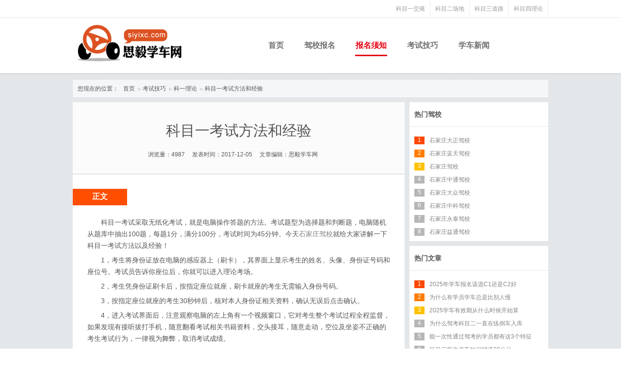

--- FILE ---
content_type: text/html; charset=utf-8
request_url: http://www.siyixc.cn/article/2140.html
body_size: 17246
content:
<!DOCTYPE html PUBLIC "-//W3C//DTD XHTML 1.0 Transitional//EN" "http://www.w3.org/TR/xhtml1/DTD/xhtml1-transitional.dtd">
<head>
	<meta charset="utf-8">
	<title>科目一考试方法和经验_思毅学车</title>
	<meta name="keywords" content="">
	<meta name="description" content="">
	<meta name="baidu-site-verification" content="Rm6YKKKBqd" />
	<!--[if lt IE 9]><script src="/public/js/browser.ltIE9.js"></script><![endif]-->
	<!--[if IE 6]><script src="/public/js/browser.IE6.js"></script><![endif]-->
	<meta name="viewport" content="width=device-width">
	<link href="/public/css/base.css" rel="stylesheet" type="text/css">
	<script src="/public/js/jquery-1.js"></script>
	<script src="/public/js/jumpUrl.js"></script>
</head>
<link href="/public/css/xiangying.css" rel="stylesheet" type="text/css">
    <link href="/public/css/guide_sprites.css" rel="stylesheet" type="text/css">
    <body>
        <div class="layout-body">
            
<div class="mininav">
    <div>
        <ul class="right">
            <li><a href="/ksjq/kemuyi/" title="科目一交规">科目一交规</a></li>
            <li><a href="/ksjq/kemuer/" title="科目二场地">科目二场地</a></li>
            <li><a href="/ksjq/kemusan/" title="科目三道路">科目三道路</a></li>
            <li><a href="/ksjq/kemusi/" title="科目四理论">科目四理论</a></li>
        </ul>
    </div>
</div>
                
    <header class="layout-head">
        <div class="layout-navbg02 cf">
            <div class="logoarea">  
                <h1 class="logo J-pngFix left"><a href="/" title="思毅学车网"></a></h1>
            </div>

            <nav class="layout-nav right">
            <ul>
                        	<li><a href="/" title="首页">首页</a></li>                        	<li><a href="/list/" title="驾校报名" >驾校报名</a></li>            <li><a class="this" href="/bmxz/" title="报名须知" >报名须知</a></li>
            			            	<li class="yingcang"><a href="/ksjq/" title="考试技巧">考试技巧</a></li>			            	<li class="yingcang"><a href="/xcxw/" title="学车新闻">学车新闻</a></li>			<li class="yingcang"></li>
			<li class="yingcang"></li>
            </ul>
            </nav>  
        </div>
    </header>       
                
<div class="layout-page cf">
  <div class="layout-crumbs">
    <span>您现在的位置：</span>
    	<a class="nobg" href="/" target="_parent" title="首页">首页</a> 
     <a href="/ksjq/" target="_parent" title="考试技巧">考试技巧</a><a href="/ksjq/kemuyi/" target="_parent" title="科一理论">科一理论</a>
	  <a href="/article/2140.html" title="科目一考试方法和经验">科目一考试方法和经验</a>  </div>
</div>

<section class="layout-page">
    <div class="interval-un10">
        <article class="column06">

            <div class="guide-mod02 interval-10">
                <div class="header cf">
                    <h2>科目一考试方法和经验</h2>
                    <div class="artInfo">
                        <p class="chuchu">浏览量：4987&nbsp;&nbsp;&nbsp;&nbsp;&nbsp;发表时间：2017-12-05&nbsp;&nbsp;&nbsp;&nbsp;&nbsp;文章编辑：思毅学车网</p>
                    </div>
                </div>
				
				<div class="guide-classifyttl">
					<span class="guide-classifyttl_span"><strong>正文</strong></span>
				</div>
				
                <div class="content interval-30">
					<div style="font-size: 14px;line-height: 24px;padding: 20px 10px;">
                    <p class="MsoNormal">
	科目一考试采取无纸化考试，就是电脑操作答题的方法。考试题型为选择题和判断题，电脑随机从题库中抽出<span>100</span>题，每题<span>1</span>分，满分<span>100</span>分，考试时间为<span>45</span>分钟。今天<span><a href="http://www.siyixc.cn/">石家庄驾校</a></span>就给大家讲解一下科目一考试方法以及经验！<span></span>
</p>
<p class="MsoNormal">
	<span>1</span>，考生将身份证放在电脑的感应器上（刷卡），其界面上显示考生的姓名、头像、身份证号码和座位号。考试员告诉你座位后，你就可以进入理论考场。<span></span>
</p>
<p class="MsoNormal">
	<span>2</span>，考生凭身份证刷卡后，按指定座位就座，刷卡就座的考生无需输入身份号码。<span></span>
</p>
<p class="MsoNormal">
	<span>3</span>，按指定座位就座的考生<span>30</span>秒钟后，核对本人身份证相关资料，确认无误后点击确认。<span></span>
</p>
<p class="MsoNormal">
	<span>4</span>，进入考试界面后，注意观察电脑的左上角有一个视频窗口，它对考生整个考试过程全程监督，如果发现有接听拔打手机，随意翻看考试相关书籍资料，交头接耳，随意走动，空位及坐姿不正确的考生考试行为，一律视为舞弊，取消考试成绩。<span></span>
</p>
<p class="MsoNormal">
	<span>5</span>，操作电脑答题，可以使用键盘，也可以使用鼠标。<span></span>
</p>
<p class="MsoNormal">
	<span>6</span>，考试完毕，检查无误后，点击“交卷”和“确认交卷”，考生看到自己的考试成绩后点击“关闭”，考试结束。没有点击“关闭”窗口的考生，考试成绩无效。<span></span>
</p>
<p class="MsoNormal">
	<span>7</span>，在检查过程中，如果发现答题错了，直接点击正确答案即可。<span></span>
</p>
<p class="MsoNormal">
	<span><a href="http://www.siyixc.cn/">石家庄驾校</a></span>提示：报名考驾照请选择正规驾校，报名预约电话：<span>0311-85100859</span>
</p>					<br>
					本文章由<a href="http://www.siyixc.com" target="_parent" title="思毅学车网">思毅学车网</a>整理编辑，转载请注明出处。
					</div>
                </div>
				<!-- 
                <div class="guide-fanye cf">
                    <p><a class="pre" href="http://www.517xueche.com/zhinan/d/149" target="_parent" title="科目三路考上车准备须知">科目三路考上车准备须知</a></p>
                    <p><a class="next" href="http://www.517xueche.com/zhinan/d/151" target="_parent" title="考官提醒考生路考10大注意事项">考官提醒考生路考10大注意事项</a></p>
                </div>
				 -->
                <div class="guide-out guide-bg cf">
                    <div class="hd-aside" style="border-bottom: 1px solid #e7e7e7;font: bold 14px/50px Microsoft yahei,Tahoma,Arial,sans-serif,Simsun;height: 50px;padding-left: 10px;"><span  title="猜你喜欢">猜你喜欢</span></div>
                    <ul class="guide-block01 guide-rline">
	                    <li><a title="为什么科目二一直在练倒车入库" href="/article/3929.html">为什么科目二一直在练倒车入库</a></li><li><a title="为什么有学员学车总是比别人慢" href="/article/3939.html">为什么有学员学车总是比别人慢</a></li><li><a title="科目三靠边停车如何找准30公分" href="/article/3935.html">科目三靠边停车如何找准30公分</a></li><li><a title="科目三这九点不注意再练多遍也没用" href="/article/3928.html">科目三这九点不注意再练多遍也没用</a></li><li><a title="2025学车有效期从什么时候开始算" href="/article/3938.html">2025学车有效期从什么时候开始算</a></li>                    </ul>
                    <ul class="guide-block01 guide-rline">
	                    <li><a title="考驾照5次不合格接下来该怎么做" href="/article/3933.html">考驾照5次不合格接下来该怎么做</a></li><li><a title="2025年学车报名该选C1还是C2好" href="/article/3940.html">2025年学车报名该选C1还是C2好</a></li><li><a title="能一次性通过驾考的学员都有这3个特征" href="/article/3936.html">能一次性通过驾考的学员都有这3个特征</a></li><li><a title="驾驶证实习期结束需要换证" href="/article/3921.html">驾驶证实习期结束需要换证</a></li><li><a title="科二科三5次考不过会有什么后果" href="/article/3930.html">科二科三5次考不过会有什么后果</a></li>                    </ul>
                    
                </div>
            </div>
        </article>
        
        <aside class="column05 right">

            
			

          
<!-- 
<div class="l-mod interval-10">
	<div class="hd-aside">最新报名</div>
	<div class="bd-aside">
		<div class="bm-new">
			<div class="mingdan-r" id="scrollDiv">
				<ul class="cf" id="J-simplyScroll-recentClient">                       
					<li><span>史先生</span><strong><a href="/shanghai/jiaxiao/changan/" target="_blank">长安驾校</a></strong><em>普桑</em><small>1小时前</small></li>
					<li><span>倪女士</span><strong><a href="/shanghai/jiaxiao/shenghaoyibu/" target="_blank">晟豪一部驾校</a></strong><em>普桑</em><small>1小时前</small></li>
				</ul>
			</div>
		</div> 
	</div>
</div>

<div class="l-mod sales-aside interval-10">
 	<div class="hd-aside">最新特惠</div>
   	<ul>
         <li class="di"><a class="t1" href="http://www.jiaxiaov.com/sjz/jiaxiao/shizhongxin/" title="上海市中心驾校"><strong>上海市中心驾校</strong><small>上海市中心驾校，唯一的国企驾校，全包价7745元起</small></a></li>
         <li class="di"><a class="t2" href="http://www.jiaxiaov.com/sjz/jiaxiao/anting/" title="上海安亭驾校"><strong>上海安亭驾校</strong><small>最低6120元起，一对一服务</small></a></li>
         <li class="di"><a class="t1" href="http://www.jiaxiaov.com/sjz/jiaxiao/shenghao/" title="上海晟豪驾校"><strong>上海晟豪驾校</strong><small>上海晟豪驾校团购6985元，限量抢购，上车时间有保障</small></a></li>
         <li class="di"><a class="t2" href="http://www.jiaxiaov.com/sjz/jiaxiao/gongjiao/" title="上海公交驾校"><strong>上海公交驾校</strong><small>上海公交驾校，离市区最近的驾校，老牌驾校，通过率高</small></a></li>
         <li class="di"><a class="t1" href="http://www.jiaxiaov.com/sjz/jiaxiao/shenghao/" title="本周限时优惠"><strong>本周限时优惠</strong><small>本月前十名报名的学员可以享受7000元的报名驾校，火热抢购中</small></a></li>
   	</ul>
</div>
 -->
          

<div class="l-mod hotjx-aside interval-10">
  <div class="hd-aside"><a href="/list/" target="_blank" title="热门驾校">热门驾校</a></div>
  	<div class="charts">
    	<ul>
    	<li class="cf"><a title="大正驾校" href="/dazheng.html"><i class="s1">1</i><strong>石家庄大正驾校</strong></a></li><li class="cf"><a title="蓝天驾校" href="/lantian.html"><i class="s2">2</i><strong>石家庄蓝天驾校</strong></a></li><li class="cf"><a title="石家庄驾校" href="/huafeng.html"><i class="s3">3</i><strong>石家庄驾校</strong></a></li>    	
    	<li class="cf"><a title="中通驾校" href="/zhongtong.html"><i class="w">4</i><strong>石家庄中通驾校</strong></a></li><li class="cf"><a title="大众驾校" href="/dazhong.html"><i class="w">5</i><strong>石家庄大众驾校</strong></a></li><li class="cf"><a title="中科驾校" href="/zhongke.html"><i class="w">6</i><strong>石家庄中科驾校</strong></a></li><li class="cf"><a title="永泰驾校" href="/yongtai.html"><i class="w">7</i><strong>石家庄永泰驾校</strong></a></li><li class="cf"><a title="益通驾校" href="/yitong.html"><i class="w">8</i><strong>石家庄益通驾校</strong></a></li>    	
    	</ul>
  </div>
</div>

<div class="l-mod hotjx-aside interval-10">
  <div class="hd-aside">热门文章</div>
  	<div class="charts">
    	<ul>
    	<li class="cf"><a title="2025年学车报名该选C1还是C2好" href="/article/3940.html"><i class="s1">1</i><strong>2025年学车报名该选C1还是C2好</strong></a></li><li class="cf"><a title="为什么有学员学车总是比别人慢" href="/article/3939.html"><i class="s2">2</i><strong>为什么有学员学车总是比别人慢</strong></a></li><li class="cf"><a title="2025学车有效期从什么时候开始算" href="/article/3938.html"><i class="s3">3</i><strong>2025学车有效期从什么时候开始算</strong></a></li>    	
    	<li class="cf"><a title="为什么驾考科目二一直在练倒车入库" href="/article/3937.html"><i>4</i><strong>为什么驾考科目二一直在练倒车入库</strong></a></li><li class="cf"><a title="能一次性通过驾考的学员都有这3个特征" href="/article/3936.html"><i>5</i><strong>能一次性通过驾考的学员都有这3个特征</strong></a></li><li class="cf"><a title="科目三靠边停车如何找准30公分" href="/article/3935.html"><i>6</i><strong>科目三靠边停车如何找准30公分</strong></a></li><li class="cf"><a title="考驾照5次不合格接下来该怎么做" href="/article/3933.html"><i>7</i><strong>考驾照5次不合格接下来该怎么做</strong></a></li><li class="cf"><a title="学车考本记住这3句话，再笨都能拿证" href="/article/3932.html"><i>8</i><strong>学车考本记住这3句话，再笨都能拿证</strong></a></li><li class="cf"><a title="科三这5个地方不出错准能一把过" href="/article/3931.html"><i>9</i><strong>科三这5个地方不出错准能一把过</strong></a></li><li class="cf"><a title="科二科三5次考不过会有什么后果" href="/article/3930.html"><i>10</i><strong>科二科三5次考不过会有什么后果</strong></a></li><li class="cf"><a title="为什么练得最多的那个学员却过不了" href="/article/3911.html"><i>11</i><strong>为什么练得最多的那个学员却过不了</strong></a></li><li class="cf"><a title="为什么科二一把过的学员科三却总是挂科" href="/article/3901.html"><i>12</i><strong>为什么科二一把过的学员科三却总是挂科</strong></a></li><li class="cf"><a title="考驾照科二难还是科三更难" href="/article/3899.html"><i>13</i><strong>考驾照科二难还是科三更难</strong></a></li><li class="cf"><a title="能一次性通过驾考的，都有这3个特征" href="/article/3923.html"><i>14</i><strong>能一次性通过驾考的，都有这3个特征</strong></a></li><li class="cf"><a title="2025年想学车的看过来了" href="/article/3895.html"><i>15</i><strong>2025年想学车的看过来了</strong></a></li><li class="cf"><a title="科三还没考的学员要记好8句口诀" href="/article/3890.html"><i>16</i><strong>科三还没考的学员要记好8句口诀</strong></a></li><li class="cf"><a title="为什么说太老实的人往往驾考容易挂科" href="/article/3913.html"><i>17</i><strong>为什么说太老实的人往往驾考容易挂科</strong></a></li><li class="cf"><a title="再负责的教练，也教不好这4种学员" href="/article/3915.html"><i>18</i><strong>再负责的教练，也教不好这4种学员</strong></a></li><li class="cf"><a title="什么样的人不适合学车你知道吗" href="/article/3891.html"><i>19</i><strong>什么样的人不适合学车你知道吗</strong></a></li><li class="cf"><a title="为什么方向盘摆正了但车总跑偏" href="/article/3887.html"><i>20</i><strong>为什么方向盘摆正了但车总跑偏</strong></a></li>    	
    	</ul>
  </div>
</div> 
            
			

        </aside>
    </div>
</section>
            
            </div> 

            
                  
        </div>

        <footer class="layout-foot">
<div style="display:none">
<script>
var _hmt = _hmt || [];
(function() {
  var hm = document.createElement("script");
  hm.src = "https://hm.baidu.com/hm.js?fd9456198f432e3f86f32f4e3c7251e8";
  var s = document.getElementsByTagName("script")[0]; 
  s.parentNode.insertBefore(hm, s);
})();
</script>
<script>
(function(){
    var bp = document.createElement('script');
    var curProtocol = window.location.protocol.split(':')[0];
    if (curProtocol === 'https'){
   bp.src = 'https://zz.bdstatic.com/linksubmit/push.js';
  }
  else{
  bp.src = 'http://push.zhanzhang.baidu.com/push.js';
  }
    var s = document.getElementsByTagName("script")[0];
    s.parentNode.insertBefore(bp, s);
})();
document.oncontextmenu=new Function("event.returnValue=false");
document.onselectstart=new Function("event.returnValue=false");
</script>

</div>
    <div class="footer">
        <div class="layout-page">
            <div class="abouts">
                <a href="/aboutus.html" target="_blank" title="关于我们">关于我们</a> | 
                <a href="/sitemap.html" target="_blank" title="网站地图">网站地图</a>
            </div>
            <div class="tmiddle">Copyright © 2014-<script type="text/javascript">document.write(new Date().getFullYear())</script> siyixc.com, All Rights Reserved. 石家庄市思毅网络科技有限公司 | <a href="https://beian.miit.gov.cn/" rel="nofollow" target="_blank" style="color: #555555;">冀ICP备15014053号-2</a></div>
        </div>
    </div>
</footer>

 
    
</body></html>

--- FILE ---
content_type: text/css
request_url: http://www.siyixc.cn/public/css/base.css
body_size: 22821
content:
/*----- ��ʼ������ -----*/
body,div,dl,dt,dd,ul,ol,li,h1,h2,h3,h4,h5,h6,pre,code,form,fieldset,legend,input,button,textarea,p,blockquote,th,td,article,aside,figcaption,footer,header,hgroup,summary,section,nav { margin:0; padding:0}
address,b,caption,cite,code,dfn,em,i,q,th { font-weight:normal; font-style:normal}
big,h1,h2,h3,h4,h5,h6,small { font-size:100%}
caption,th { text-align:left}
del { font-family:Simsun}
dfn { padding-right:2px; text-decoration:none; font-family:Arial}
fieldset,img { border:0}
input,select,textarea{ outline-style:none}
li { list-style:none}
q { quotes:none}
q:before,q:after { content:""}
strong { font-weight:bold}
table { border-collapse:collapse; border-spacing:0}
th { text-align:left}

/* clearfix */
.cf { *zoom:1}
.cf:after { content:"."; clear:both; display:block; overflow:hidden; visibility:hidden; height:0; font-size:0}

/* body */
body { font:normal 12px/20px Tahoma, Arial, sans-serif, Simsun; color:#555; background:#fff}

/* link */
a { color:#0081cc; text-decoration:none; outline-style:none}
a:hover { color:#FF4E00; text-decoration:underline}

/* toggle */
.show { display:block}
.hide { display:none}

/* interval */
.interval-2{ margin-bottom:2px}
.interval-8{ margin-bottom:8px}
.interval-10{ margin-bottom:10px}
.interval-un10{ margin-top:10px; margin-bottom:10px }
.interval-u10{ margin-top:10px }
.interval-16{ margin-bottom:16px}
.interval-20{ margin-bottom:20px}
.interval-30{ margin-bottom:30px}

/* float */
.left{ float:left}
.right{ float:right}

/* textλ�� */
.tleft{ text-align:left}
.tright{ text-align:right}
.tmiddle{ text-align:center}

/* ����clearfix */
.layout-page,.layout-head,.layout-body,.layout-foot,.layout-full,.layout-wrap,.layout01{ *zoom:1}
.layout-page:after,.layout-head:after,.layout-body:after,.layout-foot:after,.layout-full:after,.layout-wrap:after,.layout01:after{ content:"."; clear:both; display:block; overflow:hidden; visibility:hidden; height:0; font-size:0}
/* mod */
.column01{ width:230px}
.column02{ width:750px}
.column03{ width:684px}
.column04{ width:226px}
.column05{ width:296px;}
.column06{ float:left; overflow:hidden; width:684px}
.column08{ width:790px; border-left:20px solid #E3E7EA}

/* input */
input, select, textarea { vertical-align:middle; font-size:14px; font-family:Tahoma, Arial, sans-serif, Simsun; color:#555}
input[type="text"], input[type="password"], .g-input-selectbox, textarea { border:1px solid #aaa; background:url(/public/images/base-input02.png) 0 0 no-repeat #fff}
input[type="text"]:focus, input[type="password"]:focus, select:focus, textarea:focus { font-weight:bold; border-color:#FF4E00}
input[type="text"], input[type="password"] { height:26px; padding:0 6px; line-height:26px}
input[type="file"] { height:26px}
input[type="checkbox"], input[type="radio"] { margin:0 4px 0 0}
input[type="text"][disabled] { cursor:default; font-size:12px; filter:alpha(opacity=60); opacity:0.6}
.g-input-selectbox { display:inline-block; height:20px; padding:3px; vertical-align:middle}
.g-input-selectbox select, select { height:20px; border:0; background:none}
.g-input-selectbox select { vertical-align:top}
textarea { height:60px; padding:6px 0 6px 6px}
.ie6 .g-input-text, .ie6 .g-input-selectbox, .ie6 textarea { border:1px solid #aaa; background:url(/public/images/base-input02.png) 0 0 no-repeat #fff}
.ie6 .g-input-text { height:26px; padding:0 6px; line-height:26px}
.ie6 input[type="file"] { height:25px}

/* button */
.btn-yy { padding-left:236px }
.btn-yy:hover a{ background: url(/public/images/base_bt.png) 0 -380px no-repeat;}
.btn-yy a {outline-style: none;text-decoration: none;padding:6px 0 13px 0px; width:192px; display:block; text-decoration: none; color:#FFFFFF; font-weight:bold; cursor:pointer; background: url(/public/images/base_bt.png) 0 -298px no-repeat; border:none; text-align:center; font-size: 17px;}

.btn-bm:hover input{ background: url(/public/images/base_bt.png) 0 -212px no-repeat;}
.btn-bm a {padding:6px 0 14px 0px; width:161px; display: block; color:#FFFFFF; font-weight:bold; cursor:pointer; background: url(/public/images/base_bt.png) 0 -138px no-repeat; border:none; text-align:center; text-decoration:none;font-size:14px; }
.btn-bm a:hover {background: url(/public/images/base_bt.png) 0 -212px no-repeat;}

.tjbtn { float:left; width:140px; font: bold 18px "Microsoft Yahei"}
.tjbtn a { display:block; padding:6px 8px; text-align:center; color:#FFFFFF; background:url(/public/images/base_bt.png) 0 -84px no-repeat}
.tjbtn a:hover{ background:url(/public/images/base_bt.png) 0 -154px no-repeat;}

.fbbtn { padding-left:102px; padding-bottom:40px}
.fbbtn a { display:block; padding:6px 0 10px; height:40px; width:105px; font: bold 14px "Microsoft Yahei"; text-align:center; color:#FFFFFF; background:url(/public/images/base_bt.png) 0 0 no-repeat; border:none}
.fbbtn a:hover{ background:url(/public/images/base_bt.png) 0 0 no-repeat; cursor:pointer; text-decoration:none;}


.aside-bt:hover a{ background:url(/public/images/guide_sprites.png) right -714px no-repeat; text-decoration:none;}
.aside-bt a {padding: 6px 0 10px; text-align:center;  color:#FFFFFF; font-weight:bold; cursor:pointer; background: url(/public/images/guide_sprites.png) right -620px no-repeat; border:none; display:block; }

/* ҳ�� */
.layout-body{ background:#e3e7ea}
.layout-page{ margin:0 auto; width:980px; }
.layout-content{ background:#fff}
.layout01{background:#FFF }
.layout01 .hd{ height:68px; line-height:68px; border-bottom: 2px solid #FF4E00}
.layout01 .hd strong{ float:left; padding:24px 0 0 20px; color:#FF4E00; font: normal 24px Microsoft yahei,Tahoma,Arial,sans-serif,Simsun;}
.layout01 .hd strong a{ padding-left:20px; color:#FF4E00; border-left:3px solid #FF4E00 }

/* �������� */
.mininav{ background:#fff; border-bottom:1px solid #e6e6e6}
.mininav div{ margin:0 auto; width:980px; height:36px; line-height:36px; font-size:12px}
.mininav div li{ float:left}
.mininav div li a{ float:left; padding:0 10px; color:#999999; text-decoration:none; border-right:1px solid #EBEBEB;}
.mininav div li a:hover{ background:#ff6602;  text-decoration:none; color:#FFF}
.mininav div p{ padding-left:10px}
.mininav div p a{ float:left; height:36px; width:36px}
.mininav div p a.wb{ background:url(/public/images/header_bg.png) 0 -133px no-repeat}
.mininav div p a.qq{ background:url(/public/images/header_bg.png) -54px -133px no-repeat}
.mininav div p a.wx{ background:url(/public/images/header_bg.png) -106px -133px no-repeat}
.mininav div p.tel{ width:124px; height:36px; overflow:hidden; background:url(/public/images/header_bg.png) 0 -96px no-repeat}

.mininav div p.minilogo{ float:left; padding-top:4px; height:28px; width:134px}

/* ���� */
.layout-head{ margin:0 auto; background:url(/public/images/nav_bg.png) 0 0 repeat-x}
.layout-navbg{ margin:0 auto; width:980px; background:url(/public/images/nav_bg.png) 0 -122px repeat-x}
.layout-navbg02{ margin:0 auto; width:980px}
.logoarea{ float:left; padding-left:10px}
.logo{ width:214px; height:104px; background:url(/public/images/logo.png)}
.logo a{ display:block; width:214px; height:104px;}
.citycheck {float:left; padding:44px 0 0 10px; position:relative; z-index:10}
.citycheck span { float:left; cursor:pointer; padding:8px 6px 18px 6px; border-left:1px solid #e1dbdb}
.citycheck span a { color:#707070; font:normal 12px "Microsoft Yahei"}
.citycheck span i { display:inline-block; overflow:hidden; width:0; height:0; margin:0 5px; vertical-align:middle; font:0px/9999px serif; border-width:5px 5px 0; border-style:solid dashed dashed; border-color:#9b9b9b transparent transparent}
.citycheck ul { display:none; position:absolute; left:16px; top:78px; width:120px; padding:8px 12px; border:1px solid #e1dbdb; background:#fff; box-shadow:0 1px 2px rgba(0,0,0,0.5)}
.citycheck ul li { float:left; width:60px; line-height:24px}
.citycheck.opened ul, .citycheck:hover ul { display:block}
.citycheck.opened span i, .citycheck:hover span i { border-width:0 5px 5px; border-style:dashed dashed solid; border-color:transparent transparent #9b9b9b}

.layout-nav{ padding-right:20px}
.layout-nav ul li{ float:left; padding:38px 20px 0 20px; height: 80px; font: bold 14px Microsoft yahei,Tahoma,Arial,sans-serif,Simsun}
.layout-nav ul li a{ display:inline-block; padding:0 1px; height:38px; line-height:38px; color:#707070;;font-size:16px}
.layout-nav ul li a.this{ border-bottom:3px solid #e60012;color:#e60012;}
.layout-nav ul li a:hover{ text-decoration:none; color:#e60012;}


/* ������ */
.searchBar{ float:left; padding:16px 0 10px 10px; width:970px; height:34px; position:relative; vertical-align:top; background:#f3f3f3}
.searchBar label{ position:absolute; z-index:4; left:100px; top:18px; padding:4px 10px; cursor:text; color:#999}
.searchBar input.text{ float:left; position:relative; padding-left:6px; overflow:hidden; z-index:1; border:none;  width:378px; height:34px; line-height:34px; background:url(/public/images/base_input01.png) -94px 0 no-repeat}
.searchBar input.btn{ float:left; height:34px; width:64px; cursor:pointer; border:none; background:url(/public/images/base_input01.png) -518px 0 no-repeat; }
.searchBar input.btn:hover{ background:url(/public/images/base_input01.png) -518px -34px no-repeat; }
.search-slct { position:relative; float:left; padding-left:7px; z-index:999;  width:88px; height:34px; font:bold 16px/34px Microsoft yahei,Tahoma,Arial,sans-serif,Simsun; color:#9f9f9f; background:url(/public/images/base_input01.png) -0 0 no-repeat  }
.search-slct em { float:left; display:block; cursor:pointer; font-weight:bold}
.search-slct i { float:left; position:absolute; top:14px; overflow:hidden; width:0; height:0; margin:0 5px; vertical-align:middle; font:0px/9999px serif; border-width:5px 5px 0; border-style:solid dashed dashed; border-color:#9b9b9b transparent transparent}
.search-slct ul { display:none; position:absolute; left:0; top:34px; width:92px; border:1px solid #ccc; background:#fff}
.search-slct li { display:block; padding-left:10px; cursor:pointer; }
.search-slct li.active { display:none}
.search-input input.shuru{ float:left; position:relative; padding-left:6px; overflow:hidden; z-index:1; border:0;  width:378px; height:34px; line-height:34px; color:#666; font-weight:100; background:url(/public/images/base_input01.png) -94px 0 no-repeat}
.searchBar .tjjx{ float:left; padding-left:26px;  height:34px; line-height:34px;}
.searchBar .tjjx a{ float:left; padding-right:10px; color:#838383}
.searchBar .tjjx a:hover{ color:#FF4E00}

.layout-nav ul li.select a,.layout-nav ul li.select a:hover{ display:inline-block; padding:0; height:50px; width:60px; border:none; background:url(/public/images/base_hq.png) 20px -34px no-repeat}
.layout-nav ul li.applyonline{ float:right; padding-left:10px; background:url(/public/images/base_hq.png) 0 -334px no-repeat}
.layout-nav ul li.applyonline a{ border:none;}
.layout-nav ul li.applyonline a:hover{ background:none; color:#F60}
/* �Ϻ���У-�Ƽ� */
.partner-index div.ttl{ height:34px; border-bottom:1px solid #e4e4e4}
.partner-index div.ttl li{ float:left; font:normal 14px/26px "Microsoft Yahei"}
.partner-index div.ttl li a{float:left; padding:6px 0; cursor:pointer; text-align:center; color:#838383; width:32px; height:22px; background:#FFF}
.partner-index div.ttl li.selected a{ color:#F4E00; padding-bottom:5px; border:1px solid #e4e4e4; border-bottom:none; border-top:2px solid #FF4E00;}
.partner-index div.ttl span{ float:left; padding-left:16px; font:bold 14px/34px "Microsoft Yahei"; width:88px; height:34px;}
.partner-index div.ttl span a{ color:#838383}
.partner-index div.ttl div{ width:980px; margin:0 auto; height:34px;}
.partner-index .ctn div { display:none; }
.partner-index div.bd{width:942px; margin:0 auto; padding:6px 18px; }
.partner-index div.bd a{ float:left; padding-right:16px; overflow:hidden; width:76px; height:30px; line-height:30px; color:#999999;}
.partner-index div.bd a:hover{ color:#ff6600}
/* ��������-�Ƽ� */
.link-index{ padding-bottom:20px}
.link-index .ttl{padding-left:16px; font:bold 14px/34px "Microsoft Yahei"; width:964px; height:34px;  border-bottom:1px solid #E4E4E4; }
.link-index .ttl a{color:#858585}
.link-index .morejx{width:942px; margin:0 auto; padding:6px 18px; }
.link-index .morejx a{ float:left;padding-left:20px; overflow:hidden; width:110px; height:30px; line-height:30px; color:#999999;}
.link-index .morejx a:hover{ color:#ff6600}
/* footer */
.footer{ margin-bottom:20px}
.footer .youshi{ padding:20px 0 0 137px; background:#fe4800; height:74px; }
.footer .youshi a{ float:left; padding-left:60px; width:140px; height:50px; font:bold 16px/50px Microsoft yahei,Tahoma,Arial,sans-serif,Simsun; color:#FFF; background:url(/public/images/base_icon01.png) 0 0 no-repeat}
.footer .youshi{  background:#fe4800;  }
.footer .youshi div.kuang01{margin:0 auto;}
.footer .youshi div.kuang01 p{ padding:10px 0 10px 240px}
.footer .youshi a.y1{ background-position:0 -846px }
.footer .youshi a.y2{ background-position:0 -933px }
.footer .youshi a.y3{ background-position:0 -1006px }
.footer .abouts{ padding:20px 0 10px 0; text-align:center; color:#555555}
.footer .abouts a{ color:#555555 }
.footer .shengming{ padding:10px 0 0 260px}
.footer .shengming a{ float:left; padding-left:10px}
/* ��ҳ */
.paginator{ float:left; width:100%; height:84px; background: url(/public/images/inside_bg.png) 0 -490px repeat-x;   }
.paginator span{ color:#929292}
.paginator div{ padding:0 0 10px 20px;  }
.paginator div a,.paginator div span{ float:left; padding:10px 12px; text-decoration:none}
.paginator div a.this,.paginator div a:hover{  color:#FFF; background:#ee4925}
.paginator .prev{ }
.paginator div a.prev:hover{color:#FFF}
.paginator .next{ padding-right:10px}
.paginator div a.next:hover{ color:#FFF}
.paginator2{ width:100%; height:55px; background: url(/public/images/inside_bg.png) 0 -490px repeat-x;   }
.paginator2 span{ color:#929292}
.paginator2 div{ padding:0 0 10px 20px;  }
.paginator2 div a,.paginator2 div span{ float:left; padding:10px 12px; text-decoration:none}
.paginator2 div a.this,.paginator2 div a:hover{  color:#FFF; background:#ee4925}
.paginator2 .prev{ }
.paginator2 div a.prev:hover{color:#FFF}
.paginator2 .next{ padding-right:10px}
.paginator2 div a.next:hover{ color:#FFF}
/* ������ */
big.ratingStar_0, big.ratingStar_0d5, big.ratingStar_1, big.ratingStar_1d5, big.ratingStar_2, big.ratingStar_2d5, big.ratingStar_3, big.ratingStar_3d5, big.ratingStar_4, big.ratingStar_4d5, big.ratingStar_5 { float:left; width:68px; height:18px; background:url(/public/images/base_star.png) 0 0 no-repeat}
big.ratingStar_0 { background-position:0 -200px}
big.ratingStar_0d5 { background-position:0 -180px}
big.ratingStar_1 { background-position:0 -160px}
big.ratingStar_1d5 { background-position:0 -140px}
big.ratingStar_2 { background-position:0 -120px}
big.ratingStar_2d5 { background-position:0 -100px}
big.ratingStar_3 { background-position:0 -80px}
big.ratingStar_3d5 { background-position:0 -60px}
big.ratingStar_4 { background-position:0 -40px}
big.ratingStar_4d5 { background-position:0 -20px}
big.ratingStar_5 { background-position:0 0}

/* ���м */
.layout-crumbs{ margin-top:10px; padding:6px 0 6px 10px;  background:#f4f6f7; height:24px; line-height:24px; color:#555}
.layout-crumbs a{ float:left; padding:0 6px 0 10px; background:url(/public/images/base_arrows.png) 0 -207px no-repeat; color:#555 }
.layout-crumbs a.this{ color:#666}
.layout-crumbs a.nobg{ background:none}
.layout-crumbs span{ float:left}

.layout-crumbs02{padding:1px 0 1px 10px; color:#555}
.layout-crumbs02 a{ float:left; padding:0 6px 0 10px; background:url(/public/images/base_arrows.png) 0 -207px no-repeat; color:#555 }
.layout-crumbs02 a.this{ color:#666}
.layout-crumbs02 a.nobg{ background:none}
.layout-crumbs02 span{ float:left}
/* 404 */
#wrap_errorPage { padding:60px 80px 120px 100px; }
#wrap_errorPage i.icon { float:left; width:290px; height:260px; background:url(/public/images/errorpage.png) no-repeat}
#wrap_errorPage div { float:left; width:400px; padding:40px 0 0 40px; line-height:30px; font-size:14px}
#wrap_errorPage div h1 { overflow:hidden; width:100%; padding-bottom:12px; font:bold 20px/24px "Microsoft Yahei"; color:#f70}
#wrap_errorPage div ul { padding:4px 0 12px}
#wrap_errorPage div li {  font-weight:bold; }
#wrap_errorPage div em { padding-left:4px; font-weight:bold}

/* 404 */
#wrap_errorPage { padding:60px 80px 120px 100px; }
#wrap_errorPage i.icon { float:left; width:290px; height:260px; background:url(/public/images/errorpage.png) no-repeat}
#wrap_errorPage div { float:left; width:400px; padding:40px 0 0 40px; line-height:30px; font-size:14px}
#wrap_errorPage div h1 { overflow:hidden; width:100%; padding-bottom:12px; font:bold 20px/24px "Microsoft Yahei"; color:#f70}
#wrap_errorPage div ul { padding:4px 0 12px}
#wrap_errorPage div li {  font-weight:bold; }
#wrap_errorPage div em { padding-left:4px; font-weight:bold}

/* ͨ������clearfix */
.l-mod,.l-mod .hd,.l-mod .bd,.l-mod .ft,.l-mod01,.l-mod01 .hd,.l-mod01 .bd { clear:both; *zoom:1}
.l-mod:after,.l-mod .hd:after,.l-mod .bd:after,.l-mod .ft:after,.l-mod01:after,.l-mod01 .hd:after,.l-mod01 .bd:after { content:"."; clear:both; display:block; overflow:hidden; visibility:hidden; height:0; font-size:0}

/* mod */
.l-mod{ margin-left:10px; width:286px; background:#FFFFFF;}
.l-mod .hd-aside{ padding-left:10px; height:50px; font:bold 14px/50px Microsoft yahei,Tahoma,Arial,sans-serif,Simsun; border-bottom:1px solid #E7E7E7}
.l-mod .hd-aside a{ color:#555}
.l-mod .hd-aside a:hover{ color:#FF6600}
.l-mod .hd-aside a.more{ float:right;  width:36px; height:48px; background:url(/public/images/inside_bg.png) -172px -204px no-repeat}
.l-mod .hd-aside a.more:hover{ background:url(/public/images/inside_bg.png) -100px -204px no-repeat}

.l-mod .bd-aside{ padding:0 10px}

/* ���±��� */
.bm-new{ overflow:hidden; color:#999999}
.bm-new div.mingdan-r{overflow:hidden; width:100%; height:190px}
.bm-new div.mingdan-r li{ height:30px; line-height:30px}
.bm-new div.mingdan-r li a{ padding-left:10px; width:118px; height:30px; line-height:30px; overflow:hidden; color:#555555; text-decoration:none}
.bm-new div.mingdan-r li a:hover{ color:#FF6600}
.bm-new div.mingdan-r div{ overflow:hidden; height:190px}
.bm-new div.mingdan-r li a, .bm-new div.mingdan-r li span, .bm-new div.mingdan-r li em, .bm-new div.mingdan-r li strong{ float:left; font-weight:100; padding-right:6px; }

/* ԤԼ���� */
.yuyue{padding:10px;}
.yuyue div{padding-bottom:10px;}
.yuyue div span{color:#FF0000;display:inline-block;height:20px;line-height:20px;width:10px;}
.yuyue div input.w1{width:178px;}
.yuyue div textarea{height:30px;width:184px;}

/*----- �����ػ���Ϣ -----*/
.sales-aside{ width:286px}
.sales-aside .ct{ border-left:1px solid #CCC }
.sales-aside .hd{ height:30px; font:bold 14px/30px Microsoft yahei,Tahoma,Arial,sans-serif,Simsun;}
.sales-aside li{ padding-top:6px; border-bottom:1px solid #EFEFEF}
.sales-aside li.di{ background:#f9f9f9}
.sales-aside li a{ display:block; padding: 0 4px 0 49px; overflow:hidden; height:47px; width:200px; color:#999 }
.sales-aside li strong{ white-space:nowrap; color:#0081CC}
.sales-aside li em{ color:#FF4E00; font-weight:bold}
.sales-aside li a.t1{ background: url(/public/images/base_icon01.png) 10px -494px no-repeat;}
.sales-aside li a.t2{ background: url(/public/images/base_icon01.png) 10px -566px no-repeat;}

/*----- ���ż�У -----*/
.hotjx-aside .charts{ float:left; padding:20px 0 0 10px; overflow:hidden; width:268px; font: normal 12px Microsoft yahei,Tahoma,Arial,sans-serif,Simsun;}
.hotjx-aside .charts li{ display:block; margin-bottom:10px}
.hotjx-aside .charts li a:hover{ color:#FF4E00}
.hotjx-aside .charts a{ color:#838383}
.hotjx-aside .charts a i{ float:left; text-align:center; height:14px; padding:0 7px 2px 7px; background:#b6b6b6; color:#FFF; }
.hotjx-aside .charts a i.s1{ background:#fe4800;}
.hotjx-aside .charts a i.s2{ background:#ff7c00;}
.hotjx-aside .charts a i.s3{ background:#ffc100;}
.hotjx-aside .charts a i.w1{ width:8px; padding-left:2px; padding-right:11px}
.hotjx-aside .charts a strong{ float:left; padding-left:10px; font-weight:100;}

/*----- ѧ����֪ -----*/
.notice-aside{ padding-bottom:20px;}
.notice-aside .list{ float:left; padding:20px 0 0 10px; }
.notice-aside .list li{overflow:hidden; padding-left: 6px; margin-bottom:10px; height:20px; width:258px; background: url(/public/images/base_icon01.png) 0 -1094px no-repeat; font: normal 12px Microsoft yahei,Tahoma,Arial,sans-serif,Simsun; }
.notice-aside .list li a{ color:#838383}
.notice-aside .list li a:hover{ color:#FF4E00}



.slideBox{ width:484px; height:300px; overflow:hidden; position:relative;}
.slideBox .hd{ height:15px; overflow:hidden; position:absolute; right:5px; bottom:5px; z-index:1; }
.slideBox .hd ul{ overflow:hidden; zoom:1; float:left;  }
.slideBox .hd ul li{ float:left; margin-right:2px;  width:15px; height:15px; line-height:14px; text-align:center; background:#fff; cursor:pointer; }
.slideBox .hd ul li.on{ background:#f00; color:#fff; }
.slideBox .bd{ position:relative; height:100%; z-index:0;   }
.slideBox .bd li{ zoom:1; vertical-align:middle; }
.slideBox .bd img{ width:484px; height:300px; display:block;  }

/* ������ǰ/��ť���룬�������Ҫɾ������ */
.slideBox .prev,
.slideBox .next{ position:absolute; left:3%; top:50%; margin-top:-25px; display:block; width:32px; height:40px; background:url(/public/images/slider-arrow.png) -110px 5px no-repeat; filter:alpha(opacity=50);opacity:0.5;   }
.slideBox .next{ left:auto; right:3%; background-position:8px 5px; }
.slideBox .prev:hover,
.slideBox .next:hover{ filter:alpha(opacity=100);opacity:1;  }
.slideBox .prevStop{ display:none;  }
.slideBox .nextStop{ display:none;  }

/* ������css */
.picMarquee-left{ width:660px;  overflow:hidden; position:relative;  border:1px solid #ccc;   }
.picMarquee-left .hd{ width:660px;overflow:hidden;  height:30px; background:#f4f4f4; padding:0 10px;  }
.picMarquee-left .bd{ padding:10px; width:660px;  }
.picMarquee-left .bd ul{ width:660px;overflow:hidden; zoom:1; }
.picMarquee-left .bd ul li{ margin:0 8px; float:left; _display:inline; overflow:hidden; text-align:center;  }
.picMarquee-left .bd ul li .pic{ text-align:center; }
.picMarquee-left .bd ul li .pic img{ width:121px; height:75px; display:block; padding:2px; border:1px solid #ccc; }
.picMarquee-left .bd ul li .pic a:hover img{ border-color:#999;  }
.picMarquee-left .bd ul li .title{ line-height:24px;   }

--- FILE ---
content_type: text/css
request_url: http://www.siyixc.cn/public/css/xiangying.css
body_size: 9651
content:
@media screen and (max-width: 767px) {
	.column02{ width:100%; float:left !important;}
	.column05{ display:none}
	.column06{ width:100%}
	
    .layout01 .hd strong{ float:left; padding:10px 0 0 6px; color:#FF4E00; font: normal 14px Microsoft yahei,Tahoma,Arial,sans-serif,Simsun;}
    .layout01 .hd strong a{display:block; padding-left:6px; color:#FF4E00;  }
	.layout-page{ margin:0 auto; width:100%; }	
	/*----- 底部 -----*/	
	.footer .youshi{ display:none}
	.footer .shengming{ display:none}
    .partner-index{ width:100%}
    .partner-index div.ttl div{width:100%}
	.partner-index div.ttl ul{ display:block; float:left; background:#F6F6F6; border-bottom:1px solid #CCC}
    .partner-index div.ttl li{ float:left; font:normal 14px/20px "Microsoft Yahei"}
    .partner-index div.ttl li a{float:left; padding:6px 0; cursor:pointer; text-align:center; color:#838383; width:22px; height:22px; background:#F6F6F6}
    .partner-index div.bd{width:100%; margin:0 auto; padding:6px; }
	
	/* 首页*/
	.jg{ width:100%}
    .scrollBox { display:none}
    .search-input input.shuru{ width:230px; background:url(/public/images/base_input01.png) -94px 0 no-repeat}
    .focus{ display:none}
	.topSidebar{ display:none}
	.hot-indexjx .charts{ display:none}
	.jg .tabs2{ display:none}
	.hot-indexjx .rightct{ width:100%}
	.hot-indexjx .ad{ display:none}
	.hot-indexjx .rightct div.list{ width:100%}
    .notice{ display:none}

	/* 友情链接-推荐 */
	.link-index{ padding-bottom:20px}
	.link-index .ttl{padding-left:16px; font:bold 14px/34px "Microsoft Yahei"; width:100%; height:34px; border-top:1px solid #E4E4E4; border-bottom:1px solid #E4E4E4; }	
	.link-index .morejx{width:100%; margin:0 auto; padding:6px 18px; }

	/* 顶部导航 */
	.mininav{ background:#fff; border-bottom:none; }
	.mininav div{ margin:0 auto; width:100%; height:36px; line-height:36px; font-size:12px}
	.mininav div ul{border-bottom:1px solid #e6e6e6}
    .mininav div li a{ float:left; padding:0 2px; color:#999999; text-decoration:none; border-left:1px solid #EBEBEB; border-right:none}
	.mininav div p.tel{ display:none}
	.logoarea{ float:none; display:block; padding-left:10px}
	
	.layout-navbg{ margin:0 auto; width:100%; background:#FFF; border-bottom:1px solid #CCC}
	.layout-nav{ float:left; padding-right:0; display:block}
    .layout-nav ul li{ float:left; padding:10px 0 0 6px; height: 40px; font: normal 14px Microsoft yahei,Tahoma,Arial,sans-serif,Simsun}	
	.searchBar{ float:left; padding:16px 0 10px 10px; width:100%; height:34px; position:relative; vertical-align:top; background:#f3f3f3}
    .searchBar .tjjx{ display: none}
    .search-input input.shuru{ float:left; position:relative; padding-left:6px; overflow:hidden; z-index:1; border:0;  width:150px; height:34px; line-height:34px; color:#666; font-weight:100; background:url(/public/images/base_input01.png) -94px 0 no-repeat}	
	.layout-navbg02{  margin:0 auto; width:100%; background:#FAFAFA}
	.layout-head{ display:block; background:#FFF; border-bottom:1px solid #CCC}
	.courselist-index span{ display:none}
    .courselist-index ul{float:left; padding:3px 10px 0 0px; height:76px; width:100%; overflow:visible}
    .courselist-index li a{ float:left; white-space:nowrap; padding:0 2px; height:36px; line-height:34px; color:#707070}
	.courselist-index span{ float:none; display:none; } 
	.courselist-index span.downmore{ float:right; padding-top:2px} 
	.courselist-index span a{ float:left;  padding-left:10px; height:24px; width:50px; line-height:24px; background: #FF7124; color:#FFF; border:none}
	.c-content{ width:100%}
    .sidebar-tj{ display:none}
	.sales-new{ display:none}
	
	/*----- 找驾校 -----*/
   .search-style div.wz{ float:left; padding:22px 10px 10px 10px; width:100%; height:100%; border-bottom:1px solid #F2F2F2; background:#FCFCFC}
   .search-style div.dw{ margin-top:10px; padding:10px 0 10px 10px; width:100%;  background:#FFF}
   .search-style div.dw div{ width:80%;}
   .px{width:100%; border-bottom:1px solid #E8E8E8; background:#F6F6F6}
   .px div.rt{ display:none}
   .search-style div.lx li{ width:71px}
   
   .jg-top{ padding:10px 0 10px 6px;} 
   .jg-top .pic{ display:none}
   .jg-top .zhushi{ display:none}

   .jg-top .content{ float:left; padding-left:10px; padding-bottom:4px; width:100%}
   .jg-top div.right-wz{ float:left; padding:4px 0 4px 2px; color:#838383; border-left:1px solid #e6e6e6}
   .jg-top div.left-wz{ float:left; padding-top:8px; width:100px; height:60px; border-right:1px solid #e6e6e6}
   .jg-top div.left-wz a.d1{ display:none}
   .jg-top div.left-wz a.d2{ display:none}
   .jg-top div.left-wz em span{ display:block}
   .jg-top div.center-wz{ float:left; padding-top:8px; padding-left:10px; width:102px} 
   .jg-top .zhushi{ float:left; padding-left:10px; width:494px; height:24px}
   .jg-top div.right-wz a{ display:block; padding-top:2px; text-align:center; width:100px;  height:30px;  color:#FFF; font:bold 16px/30px Microsoft yahei,Tahoma,Arial,sans-serif,Simsun; background:#F30}
	/*----- 表格 -----*/
	
	.jp-content{ width:100%}
	.jp-content th{ padding:6px 2px; width:15%;  font-weight:bold; background:#f6f6f6; border-top:2px solid #e8e8e8; border-right:1px solid #e8e8e8;}
	.jp-content td i.s1 { float:left; padding-left:17px; overflow:hidden; width:34px; height:40px; font-size:11px; background:url(/public/images/inside_bg.png) -132px -146px no-repeat}
  
	.jp-content td{ padding:0 6px;width:15%; height:52px; line-height:52px; vertical-align:top; background:url(/public/images/base_line1.png) 0 bottom  repeat-x; border-right:1px solid #f5f5f5}
	.jp-content td h4 a{ float:left; overflow:visible; width:100px; height:52px; font:normal 14px/20px Microsoft yahei,Tahoma,Arial,sans-serif,Simsun; color:#0081CC }
    .jp-content td.apply a{ display:block; padding-left:6px; padding-right:0; width:50px;  height:36px; color:#FFF; text-align:center; font: bold 14px/30px Microsoft yahei; background: url(/public/images/base_bt.png) 0 -70px;}
    .jp-content td strong{ line-height:26px; margin-bottom:4px}
/*----- 驾校详细 -----*/

    .detailtop-left{ display:none}
	.detail-top{ padding:10px 0 20px 2px; border-bottom:10px solid #E3E7EA}
    .detail-top .content h2{ padding-bottom:10px; font:bold 16px Microsoft yahei,Tahoma,Arial,sans-serif,Simsun; border-bottom:1px dotted #CCCCCC}

    .detail-top div.left-wz{ display:none}
    .detail-top .content{ float:none; display:block; padding-left:2px; padding-bottom:4px; width:100%; }
    .detail-top .content h2 a{ color:#F30}
	.detail-top .content h2 a:hover{ color:#333}
	.detail-top div.center-wz{ float:left; padding-top:14px; padding-left:2px; width:150px}
    .detail-top div.left-wz div.fw{ display:none}
    .detail-top div.left-wz a.d1,  .detail-top div.left-wz a.d2{ display:none}
    .detail-top div.right-wz{ float:left; margin-top:10px; padding:0 4px 0 16px; height:32px; width:126px; color:#838383; border-left:1px solid #e6e6e6}
    .detail-top .zhushi{ float:left; padding:4px;  padding-left:10px; width:100%; height:24px; border:1px solid  #ecebeb}
    .detail-top .bottom{ float:left; margin-left:0; padding:10px 0; width:100%}
    .detail-top .bottom .anniu p { display: none}
    .detail-top .bottom .anniu{float:left; height:20px; width:100%}
    .item02 .item-ctn02 { overflow:hidden; width:100%; height:410px}
	
	
    .jxTab{ z-index:999; height:46px; width:100%;  border-bottom:3px solid #FF4E00; border-top:1px solid #DBDBDB; font:bold 12px/46px Microsoft yahei,Tahoma,Arial,sans-serif,Simsun; background:#f6f7f7 }
    .jxTab li em{ padding:6px 3px; border-right:1px solid #E8E8E8}
    .jxTab li.selected{ color:#FFF; background:#ff4e00 }
    .jxTab li.selected em a{font-weight:100; font-size:14px; color:#FFF}
	
	.n-mod01{ float:left; width:100%;}
	.n-mod01 .hd{ padding-left:10px; padding-right:10px; width:100%; height:50px; color:#FF4E00; font:bold 16px/50px Microsoft yahei,Tahoma,Arial,sans-serif,Simsun; border-bottom:1px solid #E7E7E7}
	.n-mod01 .hd h3{ width:100%; background:#FFF}

	.n-mod01 .hd a{ float:left; color:#FF4E00}
    .n-mod01 .cd{padding:10px 6px 10px 2px; width:100%; font: normal 14px/26px Microsoft yahei,Tahoma,Arial,sans-serif,Simsun; color:#7e7e7e }
    .n-mod01 .cd img{ width:100%; height:100%}
	.n-mod01 .cd p{ padding:4px 2px 4px 2px}
    .trundleAlbum { display:none}
	
	.bottom1 div.top{ padding-left:20px;  font-weight:bold;  }
    .bottom1 div.btm{ padding-left:10px; line-height:26px; }

/*----- 提交订单 -----*/
    .order{ width:100%}
	
    .orderttl{ padding:10px 0 10px 6px; font: bold 14px/40px Microsoft yahei,Tahoma,Arial,sans-serif,Simsun}
    .orderFrom dl{ padding:10px 2px; display:block; float:none}
    .orderFrom dt{ width:84px; text-align:right; font-size:14px}
    .orderFrom .w2{ width:150px}
    .orderFrom .w3{width:50px }
	.orderFrom .w4{ width:214px}
	.acceptance{ width:100%; height:220px}
	.orderInformation dl{ padding:12px 0 12px 6px}
    .orderInformation dt{ float:left; padding-right:10px; text-align:right; width:auto; color:#888}
    .orderInformation{ padding:18px 0 10px 0; width:100%}
	.orderInformation .w1{ padding:0; width:300px}
	.Submitorder{ display:none}
	
	.tishi2{ padding-left:2px}
	.tishi2 span{ float:left; padding-right:2px; line-height:24px;  height:28px; background:none; color:#999}
    .tableInformation2 { text-align:center; width:416px; font-size:12px}
	.tableInformation2 td { width:10%; border:2px solid #fff; padding:2px 0  }
    .tableInformation2 thead{ width:100%}
	.yingcang{ display:none}
	
	}

--- FILE ---
content_type: text/css
request_url: http://www.siyixc.cn/public/css/guide_sprites.css
body_size: 12303
content:
a { color:#838383; text-decoration:none; outline-style:none;}

.aside-ctn{ float:left; width:170px; background:url(/public/images/guide_navbg.png) 0 0 repeat-y}
/*交规入口*/
.aside-jg h4{ display:block; width:170px; height:58px; text-align:center; font: bold 14px/50px Microsoft yahei,Tahoma,Arial,sans-serif,Simsun; color:#FFF; background:url(/public/images/guide_sprites.png) 0 0 no-repeat}
.aside-jg h4 a{ color:#FFF}
.aside-jg li{ display:block; background:url(/public/images/base_line1.png) 0 bottom repeat-x;  }
.aside-jg li a{ padding:12px 0 0 60px; display:block; height:56px; color:#FF4E00; text-decoration:none}
.aside-jg li a em{ display:block; font: normal 16px Microsoft yahei,Tahoma,Arial,sans-serif,Simsun;}
.aside-jg li.nobg{ background:none}
.aside-jg li a{ background: url(/public/images/guide_sprites.png) no-repeat}
.aside-jg li a.s1{ background-position:-166px -70px; color:#FF4E00; font-weight:bold}
.aside-jg li a.s1 em{ font-weight:bold}
.aside-jg li a.s1:hover{ background-position:10px -70px ; color:#666666}
.aside-jg li a.s2{ background-position:10px -136px; color:#666666 }
.aside-jg li a.s2:hover{background-position:-166px -136px ; color:#FF4E00 }
.aside-jg li a.s3{ background-position:10px -208px; color:#666666 }
.aside-jg li a.s3:hover{background-position:-166px -208px ; color:#FF4E00 }
.aside-jg li a.s4{ background-position:10px -280px; color:#666666 }
.aside-jg li a.s4:hover{background-position:-166px -280px ; color:#FF4E00 }
.aside-jg li a.s5{ background-position:10px -354px; color:#666666 }
.aside-jg li a.s5 em{ padding-top:10px; font-weight:bold}
.aside-jg li a.s5:hover{background-position:-166px -354px ; color:#FF4E00 }
/*报名表单*/
.aside-bm{ width:170px; height:500px; z-index:999; background:url(/public/images/guide_navbg.png) 0 0 repeat-y  }
.aside-bm strong{ padding-left:10px; display:block; width:160px; height:58px; font: bold 18px/50px Microsoft yahei,Tahoma,Arial,sans-serif,Simsun; background:url(/public/images/guide_sprites.png) 0 0 no-repeat}
.aside-bm strong a{ color:#fff;}
.aside-bm li{ padding:6px 11px 6px 8px}
.aside-bm li span{ float:left; padding-bottom:6px; color:#F00;}
.aside-bm li label{ float:left; padding-bottom:6px; font: bold 14px Microsoft yahei,Tahoma,Arial,sans-serif,Simsun;}
.aside-bm li input{ width:140px}
.aside-bm li textarea{ width:146px; height:38px}
.aside-bm li input.sex{ width:20px; padding-right:10px}
.aside-bm li.linebottom{ padding-bottom:10px; display:block; background:url(/public/images/base_line1.png) 0 bottom repeat-x;  }
/*----- 焦点图 -----*/
.guide-focus{ float:left; width:790px; height:200px; background:#FFF}
.guide-focus section.focuspic{margin:0 auto; width:790px; height:200px;}
.guide-scrollBox { overflow:hidden;  width:790px; height:200px;}
.guide-scrollBox .coda-slider-wrapper { position:relative; clear:both; overflow:visible;  width:790px; height:200px; margin:0 auto; }
.guide-scrollBox .coda-slider { float:left; position:relative; overflow:hidden;  width:790px; height:200px}
.guide-scrollBox .coda-slider .panel { display:block; float:left; width:790px}
.guide-scrollBox .coda-slider p.loading { padding:20px; text-align:center}
.guide-scrollBox .coda-slider .panel img{ width:790px; height:200px;  }
.guide-scrollBox .coda-slider p a { float:left; width:790px}
.guide-scrollBox .coda-nav { position:absolute; z-index:1; left:640px; top:188px; clear:both; overflow:hidden}
.guide-scrollBox .coda-nav ul li { float:left; padding-right:2px; width:26px; height:8px}
.guide-scrollBox .coda-nav ul li a { display:block; overflow:hidden; width:100%; height:100%; background:#FF4E00}
.guide-scrollBox .coda-nav ul li a.current { background:#CCC}
/*-----ttlnav -----*/
.guide-mod01{ float:left; width:788px; font-family: Microsoft yahei,Tahoma,Arial,sans-serif,Simsun; background:#FFF;  }
.guide-mod01 .ttl{ overflow:hidden; width:788px; height:50px; border-bottom:1px solid #dcdcdc; background:url(/public/images/guide_sprites.png) -392px -96px no-repeat}
.guide-mod01 .ttl strong, .guide-mod01 .ttl em, .guide-mod01 .ttl i, .guide-mod01 .ttl ul, .guide-mod01 .ttl ul li,  .guide-mod01 .ttl ul li h3{ float:left; }
.guide-mod01 .ttl em{ padding:8px 0 0 6px; height:42px; font: bold 36px/40px sans-serif,Arial,Tahoma,Simsun; color:#FFF}
.guide-mod01 .ttl strong{  padding:8px 10px 0 16px; height:42px; font: normal 18px/38px Microsoft yahei,Tahoma,Arial,sans-serif,Simsun; background:url(/public/images/guide_sprites.png) right -324px no-repeat}
.guide-mod01 .ttl strong a{color:#FF4E00}
.guide-mod01 .ttl ul{ float:right}
.guide-mod01 .ttl li{padding:16px 4px 0 6px; height:36px; white-space:nowrap; background:url(/public/images/guide_sprites.png )0 -456px no-repeat;}
.guide-mod01 .ttl li a{ color:#555555; cursor:pointer; }
.guide-mod01 .ttl li a:hover, .guide-mod01 .ttl li a.this { color:#FF4E00}
.guide-mod01 .ttl li i{ height:20px; width:26px; text-align:center; line-height:20px; background:url(/public/images/guide_sprites.png) -399px -508px no-repeat; color:#FFF}
.guide-mod01 .ttl li i:hover{ background:url(/public/images/guide_sprites.png) -399px -554px no-repeat;}
.guide-mod01 .ttl li h3{ padding:0 4px 0 2px; background:#FFF}

.guide-mod02{font-family: Microsoft yahei,Tahoma,Arial,sans-serif,Simsun; background:#FFF}
.guide-mod02 div.header{padding-top:40px; margin-bottom:10px; background:#fbfbfb; border-bottom:1px solid #CCC}
.guide-mod02 h2{ text-align:center; font: normal 30px/38px Microsoft yahei,Tahoma,Arial,sans-serif,Simsun}
.guide-mod02 div.artInfo{ float:left; padding:20px 0; width:780px; }
.guide-mod02 div p.chuchu{ float:left; padding-left:80px; width:500px; height:30px; text-align:center}
.guide-mod02 div.fexiang{ float:left; width:230px}

.guide-mod02 div.content{ padding:10px 20px; font-size:14px; font-family:Arial}
.guide-mod02 div.content div{text-indent:2em}
.guide-mod02 div.content p{ padding-bottom:6px}

/*-----内容模板 -----*/
.guide-out{  padding:0px 0px 15px 0px;}
.guide-bg{ background:#FBFBFB; border-top:1px solid #CCC}
.guide-block01{  float:left; padding-left:10px; padding-top:15px; width:640px;}
.guide-block01 li{ padding-left:15px; display:block; overflow:hidden; white-space:nowrap;  height:30px; line-height:30px; background:url(/public/images/base_icon01.png) 0 -1087px no-repeat}

.guide-block02{ float:left; padding-left:10px; width:180px; height:182px}
.guide-block02 li{ padding-left:10px; display:block; overflow:hidden; white-space:nowrap; width:170px; height:30px; line-height:30px; background:url(/public/images/base_icon01.png) 0 -1087px no-repeat}

.guide-block03{ float:left; padding-left:10px; padding-bottom:10px; width:370px; }
.guide-block03 li{ padding-left:10px; display:block; overflow:hidden; white-space:nowrap; width:360px; height:30px; line-height:30px; background:url(/public/images/base_icon01.png) 0 -1087px no-repeat}
.guide-block03 li span, .guide-block03 li a{ float:left}
.guide-block03 li a{ overflow:hidden; width:204px; height:30px;}
.guide-block03 li i{ float:right; padding-right:16px; color:#999}
.guide-block03 li span{ padding-right:6px; color:#999}

.guide-block03 dl{ padding-top:10px}
.guide-block03 dd a{ float:left; padding:4px 10px 4px 0; white-space:nowrap; color:#333}
.guide-block03 dd a:hover{color:#FF4E00;}

.guide-block04 { float:left; padding:20px 0 0 20px; width:360px; }
.guide-block04 .pd01{ padding-bottom:20px}
.guide-block04 a.imgttl{ display:block; overflow:hidden; width:220px; height:23px; font: bold 14px Microsoft yahei,Tahoma,Arial,sans-serif,Simsun;}
.guide-block04 a.imgttl02{display:block; overflow:hidden; width:220px; height:60px }
.guide-block04 div.img01{ float:left; padding:0 20px 0 0; width:110; height:70px}

.guide-block04 .video01{ position:relative; float:left; padding-right:10px; width:170px; height:150px;  }
.guide-block04 .video01 span{ display:block; overflow:hidden; width:170px; height:60px;}

.guide-block04 .video01 a i{ position:absolute; z-index:10; cursor:pointer; left:60px; top:22px; width:40px; height:40px; background:url(/public/images/guide_bofang.png) 0 0 no-repeat}
.guide-block04 .video01 a i:hover{ background:url(/public/images/guide_bofang.png) 0 -92px no-repeat}

.guide-block05{ float:left; padding:20px 0 0 20px; width:360px;}
.guide-block05 a{ color:#0081CC}
.guide-block05 a:hover{ color:#FF6600}
.guide-block05 div.list{ float:left; margin-right:54px; margin-bottom:16px; padding-bottom:8px; width:320px; border-bottom:1px solid #CCC}
.guide-block05 div.nomargin{ margin-right:0}
.guide-block05 div strong{ float:left; overflow:hidden; width:150px; height:28px}
.guide-block05 div span{ float:left; overflow:hidden; width:50px; height:28px}
.guide-block05 div em{ float:right; text-align:right; overflow:hidden; width:50px; height:28px; color:#FF4E00;}
.guide-block05 div dfn{float:left; text-decoration:line-through; overflow:hidden; width:50px; height:28px;}
.guide-block05 div.more{ text-align:right; width:316px; }
.guide-block05 div.more i{ float:right; padding-right:40px; color:#999999}
.guide-block05 div.more a{ float:right}

.guide-block06{ float:left; padding-right:16px; overflow:hidden; width:200px; height:250px}
.guide-block06 p{ overflow:hidden; padding:0 6px; width:188px; height:130px; background:#EBEBEB;}
.guide-block06 p a em{ padding-top:6px; display:block; overflow:hidden; font-weight:bold; height:24px; width:200px}
.guide-block06 dl{ padding-bottom:10px}
.guide-block06 dd a{ float:left; padding:2px 10px 2px 0; white-space:nowrap; color:#838383}
.guide-block06 dd a:hover{color:#FF4E00;}

.guide-block07{ float:left; overflow:hidden;  width:310px; height:250px}
.guide-block07 dl { padding-bottom:12px}
.guide-block07 dl dt{ overflow:hidden; padding-bottom:6px; width:310px; height:20px; font: bold 14px Microsoft yahei,Tahoma,Arial,sans-serif,Simsun;}
.guide-block07 dl dd{ padding-bottom:10px; overflow:hidden; width:310px; height:40px;}

.guide-ttl{ padding:10px 0 6px; font: bold 14px Microsoft yahei,Tahoma,Arial,sans-serif,Simsun; color:#838383}
.guide-ttl02{ font: bold 14px Microsoft yahei,Tahoma,Arial,sans-serif,Simsun; color:#838383}

.guide-bline{ border-bottom:1px dashed #CCCCCC}
.guide-ad{ padding-left:6px; width:94px; height:74px}
.guide-ad01{ padding:1px; width:74px; height:74px; border:1px solid #555}
.guide-more01{ width:788px; height:40px; line-height:40px; background:url(/public/images/guide_sprites.png) -414px -210px no-repeat  }
.guide-more01 a{ float:right; padding:0 16px; background:url(/public/images/guide_sprites.png) -408px -277px no-repeat}

.guide-classifyttl{ padding:26px 0 0 0}
.guide-classifyttl a{  padding:4px 10px 4px 10px; font-weight:bold; background:#333;color:#FFF;}
.guide-classifyttl a:hover{background:#333; text-decoration:none; color:#FF4E00}

.guide-fanye{ padding:20px 10px}
.guide-fanye p{ float:left; padding-right:10px; width:322px}
.guide-fanye p a.pre{ float:left; padding:6px 0 6px 40px; width:280px; height:20px; background:url(/public/images/guide_sprites.png) 14px -433px no-repeat #F2F2F2; border:1px solid #CCC}
.guide-fanye p a.next{ float:left; text-align:right; padding:6px 40px 6px 0; width:280px; height:20px; background:url(/public/images/guide_sprites.png) right -433px no-repeat #F2F2F2; border:1px solid #CCC}
.guide-fanye p a span{ color:#666; font-size:14px}
.guide-fanye p a:hover{ text-decoration:none}

.guide-classifyttl_span{background: #ff4e00 none repeat scroll 0 0;color:#fff;font-weight: bold;padding: 10px 40px;}
.guide-classifyttl_span strong{color: #fff;font-size: 16px;font-weight: bold;}

.guide-fanye div{ padding:20px 10px;width:660px;}
.guide-fanye div a{ border:1px solid #555; padding:5px;margin:5px;}
.guide-fanye div prev{  padding:6px 0 6px 40px; width:280px; height:20px; background:url(/public/images/guide_sprites.png) 14px -433px no-repeat #F2F2F2; border:1px solid #CCC}
.guide-fanye div next{  text-align:right; padding:6px 40px 6px 0; width:280px; height:20px; background:url(/public/images/guide_sprites.png) right -433px no-repeat #F2F2F2; border:1px solid #CCC}
.guide-fanye div span{border:1px solid red; padding:5px; margin:5px;;color:red; font-size:14px}
.guide-fanye p a:hover{ text-decoration:none}

--- FILE ---
content_type: application/javascript
request_url: http://www.siyixc.cn/public/js/jumpUrl.js
body_size: 412
content:
//��ת��䣬������ֻ����ʾ��Զ���ת��jumpUrlҳ��
var url = window.location.href;
jumpUrl=url.replace('www.siyixc.cn',"m.siyixc.cn");
console.log(url);
var ua = window.navigator.userAgent;
if (ua.indexOf('Mobile') != -1 && ua.indexOf('Pad') == -1) {
    //var isJump = readCookie('isJumpTo');
    //if (!isJump) {
        if (jumpUrl) {
            window.location.href = jumpUrl;
        }
    //}
}